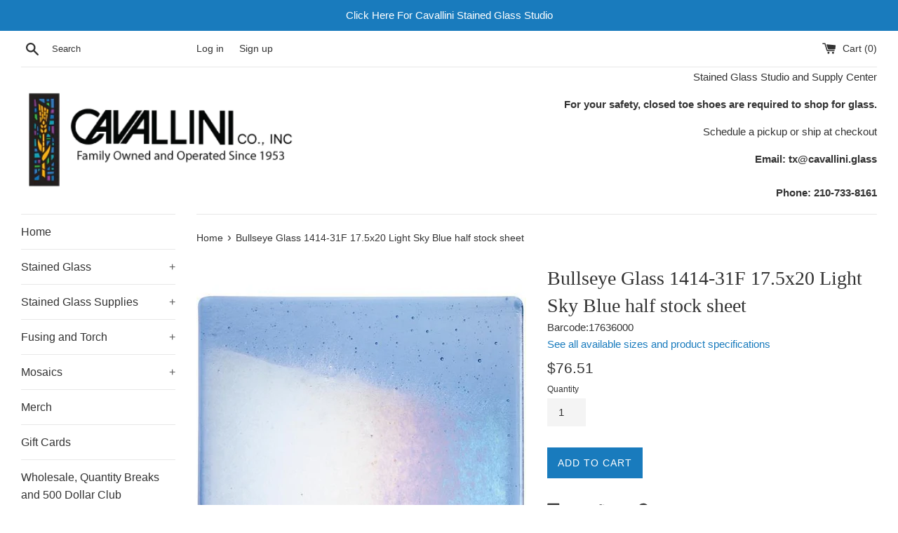

--- FILE ---
content_type: application/javascript; charset=utf-8
request_url: https://searchanise-ef84.kxcdn.com/preload_data.1i9o5Q3u0f.js
body_size: 11531
content:
window.Searchanise.preloadedSuggestions=['clear glass','pink glass','glue chip','mosaic sheet','copper foil','green glass','cathedral glass','lead came','blue glass','bullseye glass','ring saw','star bevel','water glass','black glass','purple glass','white glass','glass cutter','soldering iron','bevel clusters','wissmach glass','yellow glass','architectural glass','english muffle','kokomo glass','van gogh','brown glass','bevel cluster','red glass','amber glass','iridescent glass','stained glass','came bender','lead free','orange glass','bullseye 90 coe','glass cutters','mac glue','opal glass','running pliers','red stained glass','h came','glass grinder','ft ft','hand foiler','van gogh glass','inland grinder','double strength','oceanside glass','light amber','lamp base','fusible glass','red streaky','rain glass','kiln shelf','vase cap','tempered glass','art deco','blue green','beveled glass','textured glass','grinder bits','grinder bit','cabinet glass','gray glass','lead free solder','black iridescent','handy hangers','white opal','red cathedral glass','short seeded','zinc u','circle cutter','wissmach amber','transparent glass','dichroic glass','cathedral transparent single color','pink opal','cobalt blue','translucent glass','pattern shears','waffle grid','oceanside red transparent','table foiler','long seeded','wissmach iridescent','free pattern','reeded glass','wissmach 204aq','oceanside frit','free patterns','score one','bullseye green','sea green','copper tape','front surface mirror','diamond bevel','restoration glass','luster glass','vinyl cutout','oceanside clear','red cathedral','dark amber','kokomo cathedral','cutting oil','edco foil','seedy glass','u channel','iridescent stained glass','foil tool','glass thin reeded','taurus ring saw','lil notcher','oceanside blue','florentine glass','red opal','flux brush','oceanside icicle clear frit','zinc came','mosaic sheets','lead knife','glue chip glass','bullseye clear','test vm-27','ripple glass','frosted glass','blue opal','red violet','cutters mate','bullseye frit','band saw','kiln paper','hot pink','iridized glass','clear baroque','kokomo glass 11','strip cutter','thin fire','hammered glass','square bevel','gold glass','ruby glass','3/16 round h lead','light blue glass','ko 125 s','oceanside white','flux remover','clear granite','ocean side','zinc border','teal glass','wissmach yellow','white glas','glass saw','wissmach fusible','clear textured glass','copper foil tape','taurus 3 ring saw','ladder chain','solder iron','black patina','oceanside black frit','kokomo streaky','gryphon saw','fiber paper','mirror glass','u came','bullseye red','aqua glass','ruby red','light blue','1/2 u channel','transparent blue','handy hanger','inland soldering iron','bullseye iridescent','seeded glass','dark brown','steel blue','soldering irons','mosaic tile','shelf paper','wissmach green','double rolled','iridescent red glass','opalescent glass','bevel glass','blue transparent oceanside','pink sheet','scrap glass','kokomo granite','wood frame','opaque glass','pale blue','hakko iron','gel flux','brass chain','triangle bevel','yellow stained glass','navy blue','clear texture glass','pale green','bubble glass','round jewel','circle bevels','amerway solder','pale amber','bumble bee','cathedral red','mottled glass','sky blue','yellow cathedral','dark blue glass','0100 black frit bullseye','oceanside cherry red frit','live stream','gryphon diamond saw','grinding machine','iridescent white','soldering stand','fume absorber','heat cap','zinc cascade','clear frit','iridescent clear','flemish glass','white opal glass','bullseye stringer','kaleidoscope kits','blue iridescent glass','single strength','thin reeded','wissmach ll','purple opal','wissmach blue','foil tape','cutting tools','dark red','kokomo amber','rip irid','stained glass patterns','glass sheet','blue and white glass','bullseye blue','all glass','oceanside pale purple','turquoise glass','kokomo blue','mottle glass','blue stained glass','pink stained glass','purple and white','wissmach irid','color magic','dark blue','art glass','kokomo ripple','olive green','blue and white','oceanside waterglass','rough rolled','grinder heads','red waterglass','black and white','clear textured','gold pink','irid blue','cross reeded','transparent bullseye','black water glass','round gem','antique glass','the grinder','pale yellow','lavender glass','sage green','face shield','taurus 3 saw','dark brown glass','wissmach white','oceanside opal','gryphon grinder','pale blue glass','white opaque','3/16 copper foil','white cathedral glass','clear seedy','pink transparent','wissmach moss','soldering iron holder','copper wire','blue cathedral','96 coe glass','terra cotta','silver foil','grey glass','red orange iridescent','red orange','stained glass putty','light amber glass','red stained glass sheet','pattern glass','6mm stained glass','oceanside purple','lead stretcher','architectural medium amber','yellow beige','flash glass','irid pink','dew drop','green stained glass','white stained glass','violet glass','foiling tool','miter saw','medium amber','25mm jewel','bevel star','bullseye stringers','soldering iron stand','granite glass','hakko soldering iron','finishing compound','wissmach florentine','black copper foil','wissmach granite','copper foil tool','jack chain','rectangle bevel','lead vise','7/32 copper foil','blue gem','wissmach red','grinder shield','seed glass','iridescent opal','magic cutter','spectrum glass','tinned copper','rectangle bevels','bullseye pink','hakko tip','kokomo white','stock sheet','foil shears','emerald green','baroque glass','light green','green blue','black stained glass','glass pack','brass came','lead cutter','u lead','clear iridescent glass','bullseye white','kokomo purple','purple blue','wissmach 7d','gryphon ring saw','edco copper foil tape','cats paw','small red glass','clear antique','oceanside sunflower opal frit','confetti glass','zinc u came','wissmach white opalescent','adhesive backed vinyl','wissmach glass 25dr blue cathedral','bullseye streamers','ring saws','stained glass pattern','pale pink','taurus saw','english muffle lavender','glastar grinder','fusing glass','holiday bundle','bevel square','oceanside yellow','honey glass','stream x','glass kit','gna glass','powder frit','wispy glass','inland wiz','cobalt blue glass','oceanside seedy','sage glass','gift card','cutter\'s mate','clear cathedral','coe 96 glass','coe 90 glass','wissmach seedy','oceanside amber','clear coe 96','diamond bevels','fusible glass coe 90','kokomo hammered','thin fire paper','clear texture','english muffle glass','grinder cookie','purple cathedral','grinding bit','copper sheet','green red','thin reed','architectural glass acqua','kokomo 33 rip','tip cleaner','light purple','yellow bullseye','aventurine green','wissmach d','sheet glass','dk monorail','bullseye cathedral','green opal','dancer lamp base','kiln wash','full stock sheet','bevel clusterstexas','black backed copper foil','copper patina','midnight blue','wissmach pale green','fine frit','was ripple','red opaque','wissmach p','glass jewels','brown streaky','15mm jewel','texas star','stain glass','flat lead','re strip','wissmach clear','sage green glass','blue purple','neo lavender','cathedral hammered','textured green','iridescent blue glass','clear seedy glass','cutting tool','bullseye fusing glass','whit glass','round lead came','bullseye 0013 opaque white frit','light amber hammered','stained glass pack','foil holder','pattern paper','kokomo pink','yell glass','adhesive backed','toyo cutter','white irid','beginner kit','lamp cap','grinder mate','tool kit','amber stained glass','green transparent','gems faceted','lead and glass','blue waterglass','bullseye clear glass','wissmach flemish','glass cutting oil','dark green','yough green stipple','white waterglass','hakko fx 601','straight edge','pistol grip','narrow reed','bullseye sheet glass','01dr irid','lead u channel','flesh tone','hakko fx-601','reinforcing bars','cathedral green','amber granite','morton tools','wissmach hammered','pink red','green sheet glass','black jack chain','kokomo 222x','full sheets','amber hammered','deep red','salmon pink','spring green','rainbow glass','navy blue glass','gryphette grinder','true blue','bevel triangle','bullseye powder','green mottle','glass yellow color','narrow reeded','copper foil black back','sea green glass','coe 96 oceanside','glastar hand foiler','city glass','flux gel','star bevels','test product 2','green wispy','cherry red','architectural glass clear','petal pink','clear texture architectural glass','black waterglass','kokomo seedy','solder tips','push pins','wissmach english muffle','french vanilla','elephant skin','red sheet glass','amber seedy','super spray','flesh glass','oceanside green','black foil','transparent yellow','gryphon miter saw','hakko fx601','clear water glass','oval bevel','2mm clear','bevels pieces','glass cleaner','stained glass kit','thick glass','blue lagoon','wire brush','transparent frit','lime green','grinder coolant','toyo glass cutter','silver glass','orange cathedral','glass paint','oceanside medium green','glass polish','1101-50f clear','wissmach opal','tinned wire','translucent white','cranberry pink','dark purple','bamboo glass','oak frame','wet sander','transparent red','fused glass','cement brushes','green cathedral','hammered iridescent','w7 irid','copper glass','hakko fx-601 iron tip','clear granite stained glass','replacement parts','kokomo was','coe 90 frit','white iridescent','stained glass orange red','stained glass sheets','victory white','jewel clear','coe 96 fusible','1/2 flat lead','7/32 round h lead','patterns free','white blue glass','splash guard','gryphon blade','streamer glass','transparent glass sheet','oceanside yellow transparent frit','oceanside orange transparent frit','oceanside dark blue frit','oceanside white opal frit','clear green glass','90 coe glass sheet','inland grinder bits','light table','diamond bits','colored stained','hammered amber','black bullseye','pink sheet glass','starter kit','wissmach mottle','inland grinder bit','cutting grid','purple opaque glass','tool bundle','waterglass clear','dark violet','engraved bevels','dark pink','green listing','red oceanside','beveled glass clusters','paint pens','pale lavender glass','iron holder','non fusible','red opal 96','wiz grinder','wizard iv grinder','wiz cg','wizard iv','mosaic molds','sp purple','mauve glass','oceanside 100w-f','solder case','pink color','lead u came','kokomo 860a','yellow amber glass','cathedral white','solid oceanside','crystal clear','clear opal','wissmach 01 seedy','tinned copper wire','art deco lamp','breaking pliers','studio one','glass beads','lead channel','bullseye fusible clear','aqua blue','kokomo glass 11g','acid etch','black back foil','1/4 fh came','small glass','tan glass','blue white','bullseye tekta','youghiogheny glass 3007 rg','yellow cathedral glass','lead dykes','mosaic red','smoke absorber','oceanside glass 100','test product one','deep aqua','1 x 4 bevel','peacock blue','glass cutting','amber classic','loose glue chip','lead glass','second story','3mm tekta','black transparent','house bevel','granite catspaw','clear iridescent','light brown','streaky granite','h channel flat','belt sander','blue frit','artique glass','glass cutting tool','amber wissmach','oceanside water glass','wissmach 01 h','dense white','lilac glass','u channel came','blue purple white','solid mauve','clear faceted 30mm round','oceanside green opal','orange opal','u zinc','aventurine blue','pink bullseye','opal green','light pink','red water glass','essentials bundle','triangle bevels','coe 96 stringers','cutter oil','black and white glass','glass pliers','amber streaky','foil dispenser','wissmach 01 dr','hammered glass amber','striker glass','streamers glass','tekta glass','corella classic','red amber','1/2 lead came','streaky glass','bullseye streaky','youghiogheny y96-700','bulls eye cathedral','round bevel','bullseye white glass','gryphon zephyr ring saw','wissmach ripple','black dr irid','black clear','safety glasses','soldering iron tip cleaner','oceanside glass 125w-f','primo primer','bevel strips','bullseye sheet','pink coe 96','bullseye iridescent streamer','chinchilla glass','irid yellow','double flemish','petrified wood','slump molds','wet belt sander','deco lamp base','purple clear wispy 67ll','coe 96 frit','gryphon zephyr','blue ripple','glass cutter oil','kokomo brown','cabinet door glass','bullseye black','brown sheet','glass tools','bullseye purple','reinforcing bar','oceanside rod','gray opal','hand foilers','clear yellow glass','bullseye off white glass','wissmach glass 51ddxxm','kokomo medium amber','youghiogheny glass','h channel','tile nipper','cream glass','shelf primer','sal ammoniac','clear tekta','corner bevels','glass bevels','coe 96 oceanside glass','lead u','kokomo glass rip','solder irons','kokomo glass 804','code 90 glass','strong line','mint green','lamp accessories','cathedral glass transparent','test glass code','wispy opal','white oceanside','kokomo clear','wissmach classic','chain ladder','white wissmach','gray transparent','night light','clear hammered','celadon translucent','clear blue','tri color','purple and blue','wissmach aqua','jewelry bit','wissmach pale green dr','lead solder','glass tile','red yellow','oceanside glass 100w-f','wissmach black','opal art','tool caddy','kokomo red rust','glass kiln','iridescent water glass','textured clear glass','youghiogheny glass 1431 sp','amber green','copper foiler','glue chip bevels','not her','zephyr ring saw','wissmach english','full stock','square bevels','inland grinder face shield','wissmach 7ll','oceanside brown','kokomo 231mlg','clear sheet','yellow streaky','peach glass','ring saw blade','kokomo glass 809a','bullseye brown','oceanside pink','stain glass kit','deluxe came bender','pickup only','clear architectural','pink frit','replacement foot','purple white streaky','838-72s colonial blue','red and white','light brown opalescent','wissmach 35d','orange streaky','band saws','dark brown stain glass sheets','pink fusible glass','glass tac gel','permanent black','zinc cascade 2614 1/2 x 1/4 hf zinc singles','orange sheet glass','zinc cascade 2614 1/2 x 1/4 hf zinc','grinder disc','pink purple','7/32 h lead','pale green cathedral','bullseye sheets','hammered cathedral','lead cutting knife','pale green glass','clear rain glass','96 clear irid','crushed glass','flat zinc','wizard is','other discounts','bulls eye glass','easels/stands adjustable','lead came 5/16','inland wizard iv','blue green glass','transparent orange','glass cutting kit','selenium glass','large mosaics','1 1/2 x 3 bevel','yellow orange','streaky gray','clear stained glass','t square','wissmach 51l','7/32 round h','clock pack','118 d wissmach','4 inch cap','black backed foil','amber jewel','wissmach 36 wo','gold sheet glass','wissmach light blue','7 stained glass pattern','gems round','bare copper wire','glass on sale','magne foiler','blue white glass','cutting system','iridescent pink','creator\'s tool','scoreone glass cutter','white solid opal','wheel & ring set','1/4 replacement solder tip','kokomo dark amber','oceanside 100 seedy f','red brown glass','oceanside sea green','38 mm jewel','zinc h 1/2','cathedral yellow glass','copper foil silver','white and purple mix glass','oceanside icicle','light pad','grinder parts','pale yellow green glass','pale turquoise glass','white solid glass','gryphon studio','winter white','pearl opal','granite white glass','oceanside powder frit','brass h channel','kokomo 617 rip glass','25mm round jewel','0100 black glass bullseye','clear and gold stained glass','white opal frit','wi 01 hammered','wissmach violet','youghiogheny glass 1077','wissmach pink white wispy','wissmach pink blue wispy','light amber and white','sanding belts','came stretcher','light red glass','fine grinder bit','purple stain glass sheet','purple red','orange purple red glass','oceanside opal red','1 x 36 bevel','let there be light','blue sheet glass','figure c','orange stained glass','lamp shades','purple non fusible','metal pins','architectural glass taffeta','pink irid','oceanside 96 clear fusible','96 coe blue','dragon running pliers drp-7 sl','kokomo 4spl-p','opal glass sheet','hand foiler 3/16','wissmach glass 01 seedy','bronze glass','glass sanding','magna face shield','yellow english muffle','june 2025 live stream','base lamp','hammered texture','clear reed','copper came','vinyl cut outs','rain pattern','live stream kit','lead glass supplies','yellow transparent','pink yellow','dark gray','cutters oil','brown opal glass','kokomo light amber transparent','cathedral light amber','c came','amber arctic','opaque yellow green wispy','cathedral streaky','clear opalescent glass','june kit','pink cathedral glass','rh 10 4% came','bullseye marigold','adhesive backed vinyl cutout','bevel 2 1/2 square','blue faceted gem','dark glass','green clear glass','floral pattern','purple stained glass','gryphon bits','pink and yellow glass','3/8 flat h lead came','flux paste','grinders mate','clear rain lass','gray and pink','dark amber kokomo','black and blue glass','zinc frame','ribbed glass','seedy glas','the foiler','amber pale','shipping cost','kokomo glass 164','blue an white wispy glass','coe 96 pink','kokomo glass 265','kokomo 265 dark red violet/yellow/green','kokomo glass dark amber','dragon pattern','graph paper','was vm 201','half circle bevel','bullseye confetti glass','cathedral hammered amber','cherry red waterglass','chain jack black','kokomo glass 853','fleur de lis','blue violet blue','inland magnashield','mini g','kokomo violet','coe 96 clear','copper tinned wire','green stringers','jewel sea green','hakko iron holder','red opal oceanside','red oceanside opal','c-40 tall','soldering iron replacement tips ungar 1/4 thread-on','navy glass','zephyr band saw','yellow wispy','dressing stone','oceanside baroque','glass sheet yellow','mauve opal','copper chain','pale pink glass','grinding bits','grey white','light glass','bullseye transparent','celtic designs','wissmach 317d','chili pepper','lead came u-channel cascade ru-107 b face 3/16','free downloads','tip cleaning paste','soldering iron replacement tips hakko replacement tip fx-601 3/16 chisel d t19-d5','orange wispy','pink streaky','blue kokomo','light yellow','grinding head','blue brown','kokomo 809a','stained glass grinder','bullseye coe 90 clear','pink gems','bevel chip glass','28d opal','hammer glass amber','granite clear glass','kokomo 13ll','mark stay','front surface','reed glass','white iridescent wissmach','glass pro mosaic grout','lead off','yellow mottle','oceanside red','wissmach vm 27','grinder bi','cascade rh 5','amber flemish','oceanside glass 100rw-f','green granite','martin glass','flat h','heart bevel','kokomo opal','saw blade','oceanside water','kokomo 163ll','h lead came','kokomo red violet cathedral','cut glass','red sheet','green sheet','wissmach glass 48fc','weller 100w','zinc h r','clear iridized','wissmach glass 310h','light yellow glass','foiling tools','3/16 h lead','jax pewter','cathedral granite','oceanside sky blue','bullseye aventurine blue','red iridescent','w 87d','stepping stone','teal blue','wissmach dark amber','custom cut glass','milk glass','glass holder','silver back foil','bullseye yellow','fusible 96 pink','royal blue','diamond band saw','saw blades','pink iridescent','gold pearl','white swirl','clear hammered glass','gryphon abrasive blade','mosaic glass','star bevel cluster','coral glass','flesh color','flat h came','purple and green','granite cathedral','frit glass','amber opal','window glass','tool copper foil glastar stained glass foiler','green water','high temp wire','oval chain','oceanside thin','individual bevels','supplies and','bullseye confetti','coarse frit','tinned copper rod','ocean water','foil pattern shears','green stipple','oceanside clear 100w','clear glacier','finger tape','bullseye french vanilla','cork belt','iridized blue','wissmach glass 199ll','fan out','morton glass shop','flesh tone glass','grinder sponge','pink transparent glass','blue iridescent transparent','feet for inland glass grinder','bullseye emerald green mottle','45 classic amber','granite clear','yellow water glass','hammered yellow','kokomo red violet','gold mirror','wissmach medium amber seedy','sp100v spectrum vecchio','opaque red glass','wissmach glass 47m','copper red','blue gray','jump ring','1/4 copper foil','seedy clear','gemini taurus','lead came box','black back copper foil','water clear frit','streaky red','glass oil','pink cathedral','wissmach cathedral','silver coated','brown oceanside','transparent glass 90','green wissmach','brass rod','glass for beginners','bullseye 1137 medium amber','wissmach wo-51','purple sheet glass','inland grinders','o irid','circle tools','opaque white','wissmach red double roll','iridized clear glass','wissmach gold pink','transparent black','glass vm-200','wissmach em','gray white','y 1174 sp','light lavender','layout block system','pink wispy','red opaque glass','purple frit','solder magic book','wet sander belt','iridized clear','honey white','med amber brown','wissmach 58dg','spirit glass','mosaic mold','kokomo 225ll','studio pro','3 round bevel','kokomo 12p','grinder head','spectrum clear','white wispy','to 18cc','kokomo glass 41','fuse master','2 round disc','wissmach purple','5/16 flat h','soldering tips','blue cathedral glass','16 oz black patina','oceanside sea green waterglass','wissmach medium amber','cutting bar morton','red granite glass','pate de verre glue','pistol grip cutter','full sheet','yellow and orange streaky','red transparent','oval clear','white frit','bullseye teal','bullseye iridized','black dr','replacement tips','solid white glass','lamp form','all water glass','crystal ice','gray dawn','translucent combination','purple gold','spectrum vecchio','red stringer','oceanside 100seedy','color magic glass paint','black ladder chain','no opaque glass','wissmach glass 0002 seedy','ko 11g','hole saw','pink and white','slump mold','2 square bevels','door glass','wissmach 34 cc','blue hammered','kokomo glass 59','l square ruler','pink champagne','bent hook','grozer pliers','grinder accessories','box feet','layout blocks','wood glass','green/blue color','purple cathedral art glass','oceanside combination','ed hoys','float glass','wissmach 01 florentine','corner bevel','beveled glass for','vented vase cap','oceanside clear granite','coe 90 purple glass','bevel circle','english muffle green','morisco glass','wissmach 47h','red orange streaky','kokomo glass 11md','11 l gcp','rh 7w','bullseye frit powder','tripar pads','wissmach glass 189dr','clear white streaky','inland shield','barocco 3mm','flat h lead came','brown opal','faceted jewel','glue c','gold purple','red hammered','wispy white','wissmach wispy opalescent','oceanside black','kiln shelf paper','silver back copper foil','granite cats paw','dusky rose','oceanside crystal clear','wissmach glass 343g','gems 15mm round faceted amber','glass eye 2000','clear cathedral glass','water glass clear','kokomo glass 144','architectural barocco','non fusible glass','3/16 black foil','bullseye glass 2112','faceted round jewel','is 59g','oceanside 100 seedy','copper foil black','chip glass','vanilla cream','wissmach 59 lg','stained glass books table lanterns','pale amber glass','came cutter','l square','champagne wispy','oceanside black opal','wissmach cathedral glass','black cathedral','green hammered','low e','light grape','diamond bevel glue chip','1/4 lead came','inland face shield','bullseye emerald green','orange jewel','white mottle','kokomo clear brown','kokomo 216ll','cathedral dark blue','medium yellow green','wissmach glass 220 flemish','red kokomo','lead dyke','bullseye spring green','morton system','oceanside 100w','black streaky','sun catcher','inland sponge','kokomo green','semi translucent','clear artique','bullseye glass 1212','brown ripple','kokomo glass 222','fusing paper','blue sheet','kokomo light honey','flat h lead','r sp','large glass sheet','mosaics i02 cavalite marigold','red stain glass','grozing pliers','random glass','transparent green','inland score one','rain tempered','w 28d','vase vented','clear waterglass','hanger wire','turquoise opal','kokomo 249ll','freight only','green ripple','soldering tip','yellow em','h lead','white ripple','grey blue','90 24 blue clear 90','bullseye cranberry','oceanside medium blue','kokomo glass 12p','glass patterns','wissmach seedy 0002','oceanside glass 538-4w-f','morton safety break','cathedral bullseye 90 coe','1/2 h lead','kelly green','and clear granite','h channel came','bullseye glass 6323-00n','running plier','solid opal','4 x 4 bevel','light blue opal','taurus ring saw blades','oceanside seed','green waterglass','kilnworking accessories miscellaneous utc-rr thin clear-red/red orange dichromagic 2 1/2 x 8','burgundy glass','clear green','spring bud','blackberry cream','fiber blanket','oceanside gold','heart mold','thin glass','double thick glass','vented heat cap','light green glass','purple and green granite','string glass','coe 90 purple','youghiogheny glass 3613 sp','black frit','bevel 3 x 3','oceanside light purple rough rolled','light gray classic','kokomo blue white','display stands','green yellow','copper ladder chain','hammered green','kokomo red','ocean side glass','soldering sponge','white glass oceanside','1/4 h came','clear pink','red bullseye','bevel diamond','green bullseye','inland grinder head','lead came h-channel flat cascade','putty brushes','bottle cutter','copper foiler tool','kokomo glass 807','green ripple glass','amber and white','machine restoration','rippled clear glass','flux brushes','glass putty','black copper back foil','dark purple glass','90 coe bullseye','light flesh','opal sheet','lead came rh 9','tiffany glass','oceanside glass 111w-f 11','dark red violet','miracle mud','amber wispy','kokomo turquoise opalume','stepping stone molds','red granite','s hook','soldering mat','zinc channel','white water glass','fleshtone glass','kiln dam','boron nitride','brown cathedral','dark amber granite','silver coat','rippled glass','royal purple','white streaky','1/8 flat lead came','zinc cascade zh-500 1/2 x 5/32 h flat zinc','of zinc cascade 2614 1/2 x 1/4 hf zinc full box','purple streaky glass','clear glass sheet','youghiogheny 700 sp','edco 7/32 copper foil black backed','dark gray opal','saw & blades & accessories gryphon diamond band saw model c-40 tall','red coarse frit','stand hakko','dark teal','red jewel','inland wiz cg shield','salem green','oceanside olive glass','medium olive glass','frit crushed','glass sheets','on sale','purple white blue kokomo','purple white streaky kokomo','green blue purple clear streaky kokomo','green blue clear streaky kokomo','blue green clear streaky kokomo','kokomo blue green','beve;ed heart','amber sheet glass','white opal sheet','purple waterglass','olive mottle','7/32 black back copper foil','4 in bevel','end bevel','kokomo 263mlg','gemini taurus 3','circle glass cutters','red and clear baroque glass','red and clear glass','gold iridescent stained glass','gold color stained glass','purple texture','black sheet glass','cascade lil notcher 90 degree no other discounts','26 gauge wire','what your','16 ga copper wire','flemish glass yellow','flemish glass amber','bullseye cranberry royal blue spring green','yellow wissmach','wissmach streaky green','bevels and jewels','pale gold','warm green','wissmach streaky orange','streaky sunset','surface cleaner','replacement roller','toyo head','oval jewel blue','oval jewel amber','pale sky blue','edco copper tape','edco black back','frit powder','dark blue opal','free shipping','tc 17h','wissmach medium light amber','turquoise sheet','light box','calcium carbonate','heat proof mat','link water','wissmach glass green cathedral granit','brown bullseye','french vanilla opal','zinc cascade zb-500 1/2 u zinc border','iridescent yellow','wissmach pale olive','wispy iridescent glass','pattern cutter','staedtler lumocolor permanent','april kit','cast sculpture','silver tape','blue grey glass','cutter head','jax pewter black','bullseye collage glass','tote bag','wissmach 78xxxx','mirror pane','hummingbird cast','oceanside 100 c','toyo black pistol grip','yellow fusible glass','honeycomb glass','toyo small replacement head tc10h','purple pink','brown granite stained glass','butter fly','kokomo’s violet','soldering wire','rain forest stained glass','616a medium light blue green kokomo glass','wissmach light cream opalescent','wissmach 01 rip ir','wissmach 01 rip','1/8 u came','clear single glass','2mm clear glass','2mm sheet','marker fine 0.6mm point','kokomo 140ml','gold mosaic','cobalt blue sheet','medium cobalt blue','white texture','zinc cascade 2614 1/2 x 1/4 hf zinc full box 31 22lbs no other discounts','inland score one cutter','inland cutter','30mm dark blue faceted gems','faceted oval gems','yellow streaked','yellow muffle','green muffle','bullseye clear frit','diamond tech','gold pen','white pen','solder remover','quick fit bit','quick fit bit,grinder bit','silver white','lead came cement','orange mottled glass','pastel green','orange transparent','orange transparent textured glass','black sheet','olive green glass','gryphon wet belt sander','cathedral ripple','glass samples','toyo tap wheel replacement blade tc600hv','pink fleshtone seville','pink fleshtone seedy','leponitt soldering iron temperature control','cut to size','oceanside blue frit','oceanside pink powder','oceanside clear frit coarse','oceanside transparent blue','oceanside coarse frit','flat u lead','1 x 10 bevels','replacement blade','orange ripple','cathedral yellow','oceanside moss green','light amber cathedral glass','hammered dark amber glass','gryphon studio surface','corrella glass','glass clear','diamond red jewel','round red jewel','lead cutter cascade lead cutting knife','convex glass','champagne opal','rolled clear glass','bullseye 3126-30f','oceanside 411-15s','gryphon grinding','rainbow on clear','c40 guide','tinned 16 gauge wire','inland second story','20mm round faceted jewel clear/crystal','wissmach glass 97llg','200 white opal','151 cherry red transparent','yellow grooved','90 coe frit','pale blue granite','wissmach glass 370dr','fracture glass coe 90','glacier cathedral','bronze glacier cathedral','stained glass cutting tool kit','purple rough rolled','table base','oceanside 125w 96','aluminum not her','bullseye mottles','hakko fx-601 1/4 tip','bead glass','wissmach orange red','25mm round','mini grozer pliers','strip pro','stained glass bevels','mini grozers pliers','vecchio 100v-f','gold tone','iron tips','pink glass sheet','vanilla cream solid opalesent','novacan black patina','black coated copper tape','drop out molds','gryphon gryphette','fuse paper','hotline hi-fire shelf primer','opaque gold','fused glass 90 coe','orange cathedral glass','medium amber glass','sky 1 sp','sea foam','side hooks','stained glass grinder bits','opal champagne','inland iv','flat lead came 5/16','7/32 round lead','white streaky stained glass sheet','light blue streaky glass sheet','dark red glass sheet','blue glass sheet','shipping discount','ge flux','oceanside clear waterglass','light olive green transparent','lamp working','glass cutting tools','egyptian blue','white bullseye','medium amber frit','18 inch mold','wings for grinder','green transparent glass','gemini blade','dark green wissmach','wissmach glass 01 g clear granite','inland glass cutter','125s-f dark green','100s ice-f clear glass','blue topaz','coe 96 clear glass','large grouting brush','large cement brush','60/40 victory white','jewel clear oval','light ripple glass','pre cut glass','1/2 zinc u','pale pink opal','wissmach glass florentine clear florentine texture','wissmach glass 01 florentine clear florentine texture','clear english muffle','gray green glass','green gray stain glass','toyo glass cutters','brass handle supercutter tc10b','strawberries cream','lead clean up','clear faceted jewel','10 mm faceted clear jewel','sunset coral','bullseye cream','bullseye celadon','staedtler lumocolor','glass grinder bits','mosaic tiles','123h green','wi 71 d','saw accessories','gryphon zephyr saw','gryphon light','amber glass sheet','dark pink glass','58d ir','kokomo glass 611','pink sheet sale','pink sale','red faceted jewel','wissmach pale blue','wissmach 18cc','wissmach 158cc','5/32 u round','clear bevel','individual bevel 1 1/2 x 3','bevel 1 1/2 x 3','2 x 2 bevel','bullseye forest','slip on grinder bits','pink opal glass','toyo tc600','oil well','pink and orange and purple','wissmach stream x','wissmach vm238','belt sander belts','gems 20 mm','came vise','streaky grey','green oceanside','bullseye medium frit','red glue chip','warm ivory glass','oceanside artique glass','deep royal purple stained glass','crystal clear smooth oceanside','oceanside yellow opal','cutting square','coe 96 fusible glass','gold purple 1334 coarse','mold stepping stone','finishing wax','large arctic','u lead came','3/16 black back foil','mottle orange','mottle gold','mottle yellow','mottle green','mottle stained glass','coe 96 noodles','edco 1/4 copper foil','replacement head','color magic paint ruby red','icicle clear powder','sea glass','use with putty','white baroque','25mm round facet','sale glass','green facet','bevels 1 x 1','blue green granite','morton cutting bar','teal green glass','brown amber kokomo','weller soldering tips','lead came 7/32 round h','7/32 round g','wispy pink','florentine clear florentine texture listing','seedy wissmach','wissmach pale pink cathedral','wissmach light pink','oceanside 125w','oceanside 121 w','pattern sheets','light gray opal','powder blue glass','bronze opal','gryphon grinder heads','large glass sheets','oceanside white corsica','oceanside orange and white wispy','clear wispy','oceanside grey','heat mat','u came zinc','3/16 lead came','navy blue stained glass','bullseye 0124 glass','bullseye blue frit','patterns on','on adhesive','bullseye red sheet glass','gold jewel','yellow jewel','clear jewel','white jewel','fuchsia glass','copper diamond blade','iridescent white fusible','grey sheet','clear frosted','clear satin','burgundy baroque','wispy amber','translucent black','textured white glass','1332-30f fuchsia','first surface mirror','purple wat','green water glass','crackle glass','purple water glass','bullseye artichoke glass','mini surface','shaft lubricant','wissmach green/amber opal','small red','medium blue glass','8 stained glass','9 stained glass pattern','8 stained glass pattern','confetti sheet glass','saw blades 42','oceanside clear 100h-f-ir','oceanside congo','youghiogheny greens','red purple blue','pink blue','replacement grinder heads','lamp glass','light gray','aqua tex','kokomo 126ll','bullseye 2mm clear','bullseye 2mm black','mac glu','os seedy','wissmach glass 189','clear coe 96 sheet glass','coe 90 sheet glass','dark forest green translucent glass','gold black opal','poppy red','1/2 in lead','brass tubing','box feet brass','wissmach 0002dr','tempered reeded glass','bullseye clear 3mm','pink sheet glass 96 coe','october kit','wine glass','gryphon grinding bit 3/4','gryphon grinding bit 1/4','frame wood','forest green and transparent glass','oceanside opalart','grinder heads gryphon 3/4 cylindrical bit standard','oceanside red opa','hammered white glass','grinder\'s mate','blue glass for','lamp bases','purple pink green','light green sheet','polishing wheel','champagne color stained glass','moore push pins','orange yellow','opalescent white','ripple glass sheet','water drop','autumn glass sale','wire for stained glass','red flemish glass','wissmach glass em 241 em 241 aubergine silk/wine also 4924 listing','round faceted jewel','ice white gold pink','air filter','white with red streaks','white with red strikes','white red','kwc table foiler','diamond band saw tall','youghiogheny brown','inland wiz invisible sponge','clear krinkle','clear cord','red mottle','brown mottle','blue mottle','coe 90 casting','thin reed glass','gryphon gryphette grinder','amber white','t shirt','soft mat','jewelry bits','stained glass in gold','metallic green glass','fracture glass','light blue stain glass','replacement glass tip','lead free soldering iron','wissmach glass wo 58 cc','oceanside glass 60-782-f','wissmach glass black dr','bullseye glass 0108-30f','kokomo glass 627d','wissmach glass 203d solid','kokomo glass 225d','bullseye glass 0137-50f','oceanside glass 211-76s-f chocolate opal listing','oceanside glass 211-74s-f chestnut brown solid opalescent','bullseye glass 2212-30f olive green opal','bullseye glass 1112-00f aventurine green disc listin','bullseye glass 0212-30f olive green','bullseye glass 0145-00f jade green','bullseye glass 0141-00f dark forest green disc listing','oceanside gray','gray wispy glass','gold textured glass','drill bit','small flemish','gold stained glass','gold d','wissmach light gold','pumpkin orange stained','soldering irons hakko fx601-02 soldering iron ceramic heater no other discounts','solder 60/40 victory white lead solder 1 lb roll','grinders gryphon studio diamond grinder studio no other discounts','runners/pliers/grozers glasspro breaker groze','lathekins & fids burnisher','patinas novacan black patina for solder & lead 8 oz','amerway gel flux fluxes & removers','pro lead knife','round cascade rh-8 5/32','layout block systems 10 6 blocks','black gems','wissmach 58d amber/white opal','gems round smooth','lavender bullseye','golden yellow glass','sunflower yellow','edco copper foil tape black coated','oceanside medium yellow','inland replacement cutters','inland wiz grinder','pearl white glass','artisan glass','scoring tool','51ddxxm irid','1/4 black back copper foil','sample set','lavender opal','bowl mold','bullseye white sheet glass','gryphon sanding belt','fusible glass come 90','wood for stained glass','pencil grip','grinder bit 1/4','1/4 grinding bit','patinas nova can copper','patinas nova an black','tee shirt','taurus e saw','yea c','sandblasted reeded','sea foam color glass','wispy glass pale','streaked glass','wispy white glass','september kit','blue glass sheets','wissmach medium green dark blue','hakko soldering','saw and blades','grinding stone','kokomo 28lh','lamp bit','glass cutter replacement','led lamp','1 in lead','solder tip cleaner','oceanside black opal smooth','temperature control','rh 4 lead came','brass h channel framing','copper h channel','omni 2 plus wire saw','wissmach glass 48fc amber','gold stain glass','opaque white stained glass','wire saw','omni 2 saw','0100 black confetti bullseye','7 kiln shelf','bullseye 0013 opaque white rod','bullseye opaque white frit','grinder heads gryphon','green and gold stain glass','wissmach rose','wissmach pale amber','wissmach champagne','kiln shelves','icicle clear','edco copper backed','zinc h came','wissmach 34 classic','seedy 01 glass','wissmach lavender','wissmach green purple white','upper wheel band','kokomo cloud white pink','slag glass','glue chip diamond bevel','zinc u channel','5 lb frit clear coe 90 fine','yellow waterglass','lead fre solder'];